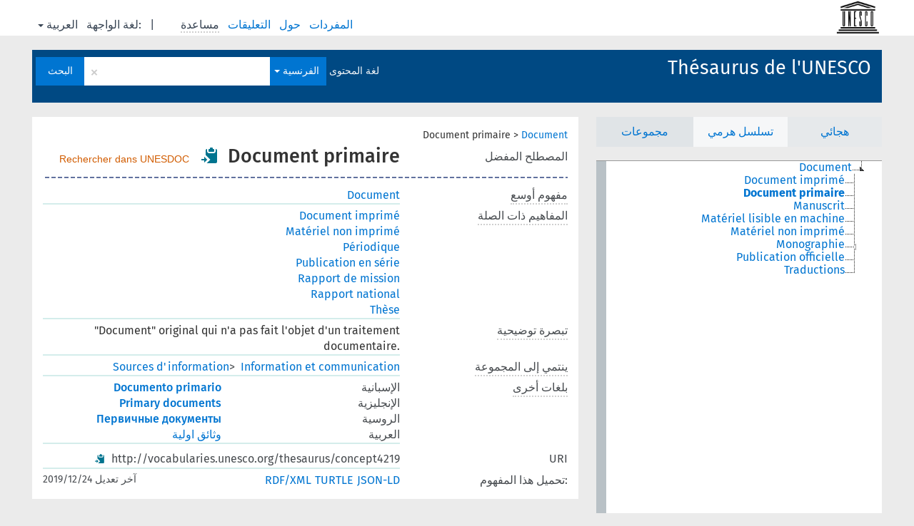

--- FILE ---
content_type: text/html; charset=UTF-8
request_url: https://vocabularies.unesco.org/browser/thesaurus/ar/page/?clang=fr&uri=http%3A%2F%2Fvocabularies.unesco.org%2Fthesaurus%2Fconcept4219
body_size: 6417
content:
<!DOCTYPE html>
<html dir="rtl"  lang="ar">
<head>
<base href="https://vocabularies.unesco.org/browser/">
<link rel="shortcut icon" href="favicon.ico">
<meta http-equiv="X-UA-Compatible" content="IE=Edge">
<meta http-equiv="Content-Type" content="text/html; charset=UTF-8">
<meta name="viewport" content="width=device-width, initial-scale=1.0">
<link href="vendor/components/jqueryui/themes/cupertino/jquery-ui.min.css" media="screen, print" rel="stylesheet" type="text/css">
<link href="vendor/twitter/bootstrap/dist/css/bootstrap.min.css" media="screen, print" rel="stylesheet" type="text/css">
<link href="vendor/vakata/jstree/dist/themes/default/style.min.css" media="screen, print" rel="stylesheet" type="text/css">
<link href="vendor/davidstutz/bootstrap-multiselect/dist/css/bootstrap-multiselect.css" media="screen, print" rel="stylesheet" type="text/css">
<link href="resource/css/jquery.mCustomScrollbar.css" rel="stylesheet" type="text/css" />
<link href="resource/css/jquery.qtip.min.css" rel="stylesheet" type="text/css" />
<link href="resource/css/fira.css" media="screen, print" rel="stylesheet" type="text/css">
<link href="resource/css/styles.css" media="screen, print" rel="stylesheet" type="text/css">
<link href="resource/css/rtl.css" media="screen, print" rel="stylesheet" type="text/css">
<link href="resource/css/rtl-jquery.qtip.min.css" rel="stylesheet" type="text/css" />
<link href="resource/css/stylesheet.css" media="screen, print" rel="stylesheet" type="text/css">

<title>: thesaurus: Document primaire</title>
</head>
<body class="vocab-thesaurus">
  <div id="skiptocontent">
    <a href="thesaurus/ar/page/?clang=fr&amp;uri=http%3A%2F%2Fvocabularies.unesco.org%2Fthesaurus%2Fconcept4219#maincontent">skip to main content</a>
  </div>
  <div class="topbar-white">    <div class="topbar topbar-white">
      <a  class="service-ar" href="ar/?clang=fr"><h1 id="service-name"></h1></a>
<div id="language" class="dropdown"><span class="navigation-font">|</span>
  <span class="navigation-font">لغة الواجهة:</span>
  <button type="button" class="btn btn-default dropdown-toggle navigation-font" data-toggle="dropdown">العربية<span class="caret"></span></button>
  <ul class="dropdown-menu dropdown-menu-right">
      <li><a id="language-en" class="versal" href="thesaurus/en/page/?clang=fr&amp;uri=http%3A%2F%2Fvocabularies.unesco.org%2Fthesaurus%2Fconcept4219"> English</a></li>
        <li><a id="language-fr" class="versal" href="thesaurus/fr/page/?clang=fr&amp;uri=http%3A%2F%2Fvocabularies.unesco.org%2Fthesaurus%2Fconcept4219"> français</a></li>
        <li><a id="language-es" class="versal" href="thesaurus/es/page/?clang=fr&amp;uri=http%3A%2F%2Fvocabularies.unesco.org%2Fthesaurus%2Fconcept4219"> español</a></li>
            <li><a id="language-ru" class="versal" href="thesaurus/ru/page/?clang=fr&amp;uri=http%3A%2F%2Fvocabularies.unesco.org%2Fthesaurus%2Fconcept4219"> русский</a></li>
      </ul>
</div>
<div id="navigation">
  <a href="ar/?clang=fr" id="navi1" class="navigation-font" >
  المفردات  </a>
  <a href="ar/about?clang=fr" id="navi2" class="navigation-font">
  حول  </a>
  <a href="thesaurus/ar/feedback?clang=fr" id="navi3" class="navigation-font">
  التعليقات  </a>
  <span id="navi4" title="مرر مؤشر الفأرة فوق النص الموضوع أسفله خط منقط لعرض التعليمات حول الموقع.<br /><br />للبحث الاقتطاعي، الرجاء استخدام الرمز * كما هو الحال في *حيوان أو *براءة*. بالنسبة لنهاية كلمات البحث، سيتم اقتطاع البحث تلقائيًا، حتى إذا لم يتم إدخال رمز الاقتطاع يدويا: وهكذا، سيؤدي البحث عن قط إلى الحصول على نفس نتائج البحث عن قط*.">
    <span class="navigation-font">مساعدة</span>
  </span>
</div>

<!-- top-bar ENDS HERE -->
    </div>
  </div>    <div class="headerbar">
    <div class="row"><div class="headerbar-coloured"></div><div class="header-left">
  <h1><a href="thesaurus/ar/?clang=fr">Thésaurus de l&#039;UNESCO</a></h1>
</div>
<div class="header-float">

  <div class="search-vocab-text"><p>لغة المحتوى</p></div>    <form class="navbar-form" role="search" name="text-search" action="thesaurus/ar/search">
    <input style="display: none" name="clang" value="fr" id="lang-input">
    <div class="input-group">
      <div class="input-group-btn">
        <label class="sr-only" for="lang-dropdown-toggle">لغة المحتوى والبحث</label>
        <button type="button" class="btn btn-default dropdown-toggle" data-toggle="dropdown" id="lang-dropdown-toggle">العربية</button>
        <ul class="dropdown-menu">
                            <li><a href="thesaurus/ar/page/?clang=es&amp;uri=http%3A%2F%2Fvocabularies.unesco.org%2Fthesaurus%2Fconcept4219" class="lang-button" hreflang="es">الإسبانية</a></li>
                    <li><a href="thesaurus/ar/page/?clang=en&amp;uri=http%3A%2F%2Fvocabularies.unesco.org%2Fthesaurus%2Fconcept4219" class="lang-button" hreflang="en">الإنجليزية</a></li>
                    <li><a href="thesaurus/ar/page/?clang=ru&amp;uri=http%3A%2F%2Fvocabularies.unesco.org%2Fthesaurus%2Fconcept4219" class="lang-button" hreflang="ru">الروسية</a></li>
                    <li><a href="thesaurus/ar/page/?uri=http%3A%2F%2Fvocabularies.unesco.org%2Fthesaurus%2Fconcept4219" class="lang-button" hreflang="ar">العربية</a></li>
                    <li><a href="thesaurus/ar/page/?clang=fr&amp;uri=http%3A%2F%2Fvocabularies.unesco.org%2Fthesaurus%2Fconcept4219" class="lang-button" hreflang="fr">الفرنسية</a></li>
                            <li><a href="thesaurus/ar/page/?uri=http://vocabularies.unesco.org/thesaurus/concept4219&clang=fr&anylang=on" class="lang-button lang-button-all">أي لغة</a><input name="anylang" type="checkbox"></li>
        </ul>
      </div><!-- /btn-group -->
      <label class="sr-only" for="search-field">أدخل مصطلح البحث</label>
      <input id="search-field" type="text" class="form-control" name="q" value="">
      <div class="input-group-btn">
        <label class="sr-only" for="search-all-button">إرسال البحث</label>
        <button id="search-all-button" type="submit" class="btn btn-primary">البحث</button>
      </div>
    </div>
    <div id="search-from-all-vocabularies-radio-buttons">
      <input type="radio" id="all-languages-true" name="anylang" value="on"
      onClick="createCookie('SKOSMOS_SEARCH_ALL', this.value , 365);" />
    </div>
      </form>
</div>
</div>  </div>
    <div class="main-container">
        <div id="sidebar">
                <div class="sidebar-buttons">
        <ul class="nav nav-tabs">
                                                        <li id="groups"><a href="thesaurus/ar/groups?clang=fr">مجموعات</a></li>
                          <li id="hierarchy" class="active"><a href="#" id="hier-trigger">تسلسل هرمي</a></li>
                          <li id="alpha"><a href="thesaurus/ar/index?clang=fr">هجائي</a></li>
                                      </ul>
      </div>
              <ul class="pagination">
                </ul>
      
      <div class="sidebar-grey  concept-hierarchy">
        <div id="alphabetical-menu">
                  </div>
              </div>
              </div>
    
            <div id="maincontent">
                  <div class="content">
                           <div class="concept-info">
      <div class="concept-main">
                                            <div class="crumb-path">
                        <a class="propertyvalue bread-crumb" href="thesaurus/ar/page/?clang=fr&amp;uri=http%3A%2F%2Fvocabularies.unesco.org%2Fthesaurus%2Fconcept502">Document</a><span class="bread-crumb"> > </span>
                                                <span class="bread-crumb propertylabel-pink">Document primaire</span>
                                                </div>
                              <div class="row"><div class="property-label property-label-pref"><span class="versal">المصطلح المفضل</span></div><div class="property-value-column"><span class="prefLabel conceptlabel" id="pref-label">Document primaire</span>        &nbsp;<button type="button" data-toggle="tooltip" data-placement="button" title="Copy to clipboard" class="btn btn-default btn-xs copy-clipboard" for="#pref-label"><span class="glyphicon glyphicon-copy" aria-hidden="true"></span></button><!-- inclusion du lien de recherche -->
        		&nbsp;
				    
		        <a class="unesdoc" href="https://unesdoc.unesco.org/query?q=subjectConcept_s:concept4219&locale=fr&queryDisplay=Document primaire" target="_blank" title="Rechercher dans UNESDOC, le dépôt numérique de l’UNESCO et le catalogue de la bibliothèque">
                Rechercher dans UNESDOC
		</a><!-- fin inclusion du lien de recherche --></div><div class="col-md-12"><div class="preflabel-spacer"></div></div></div>                       <div class="row">
          <div class="property-label">
            <span class="versal property-click" title="مفهوم أوسع">مفهوم أوسع</span>
          </div>
          <div class="property-value-column"><div class="property-value-wrapper">
                <ul>
                     <li>
                                                                               <a href="thesaurus/ar/page/?clang=fr&amp;uri=http%3A%2F%2Fvocabularies.unesco.org%2Fthesaurus%2Fconcept502"> Document</a>
                                                                                                      </li>
                </ul>
                </div></div></div>
                               <div class="row">
          <div class="property-label">
            <span class="versal property-click" title="المفاهيم المتعلقة بهذا المفهوم.">المفاهيم ذات الصلة</span>
          </div>
          <div class="property-value-column"><div class="property-value-wrapper">
                <ul>
                     <li>
                                                                               <a href="thesaurus/ar/page/?clang=fr&amp;uri=http%3A%2F%2Fvocabularies.unesco.org%2Fthesaurus%2Fconcept4216"> Document imprimé</a>
                                                                                                      </li>
                     <li>
                                                                               <a href="thesaurus/ar/page/?clang=fr&amp;uri=http%3A%2F%2Fvocabularies.unesco.org%2Fthesaurus%2Fconcept7424"> Matériel non imprimé</a>
                                                                                                      </li>
                     <li>
                                                                               <a href="thesaurus/ar/page/?clang=fr&amp;uri=http%3A%2F%2Fvocabularies.unesco.org%2Fthesaurus%2Fconcept504"> Périodique</a>
                                                                                                      </li>
                     <li>
                                                                               <a href="thesaurus/ar/page/?clang=fr&amp;uri=http%3A%2F%2Fvocabularies.unesco.org%2Fthesaurus%2Fconcept507"> Publication en série</a>
                                                                                                      </li>
                     <li>
                                                                               <a href="thesaurus/ar/page/?clang=fr&amp;uri=http%3A%2F%2Fvocabularies.unesco.org%2Fthesaurus%2Fconcept10618"> Rapport de mission</a>
                                                                                                      </li>
                     <li>
                                                                               <a href="thesaurus/ar/page/?clang=fr&amp;uri=http%3A%2F%2Fvocabularies.unesco.org%2Fthesaurus%2Fconcept6740"> Rapport national</a>
                                                                                                      </li>
                     <li>
                                                                               <a href="thesaurus/ar/page/?clang=fr&amp;uri=http%3A%2F%2Fvocabularies.unesco.org%2Fthesaurus%2Fconcept15478"> Thèse</a>
                                                                                                      </li>
                </ul>
                </div></div></div>
                               <div class="row">
          <div class="property-label">
            <span class="versal property-click" title="تبصرات حول استخدام ومجال المفهوم.">تبصرة توضيحية</span>
          </div>
          <div class="property-value-column"><div class="property-value-wrapper">
                <ul>
                     <li>
                             <span>&quot;Document&quot; original qui n&#039;a pas fait l&#039;objet d&#039;un traitement documentaire.</span>
                                        </li>
                </ul>
                </div></div></div>
                          <div class="row">
        <div class="property-label"><span class="versal property-click" title="المجموعة التي ينتمي إليها المفهوم." >ينتمي إلى المجموعة</span></div>
        <div class="property-value-column"><div class="property-value-wrapper">
          <ul>
                        <li>
                              <a class="versal" href="thesaurus/ar/page/?clang=fr&amp;uri=http%3A%2F%2Fvocabularies.unesco.org%2Fthesaurus%2Fdomain5">Information et communication</a>
                <span class="versal"> &#62; </span>                              <a class="versal" href="thesaurus/ar/page/?clang=fr&amp;uri=http%3A%2F%2Fvocabularies.unesco.org%2Fthesaurus%2Fmt5.30">Sources d&#039;information</a>
                                            </li>
                    </ul>
        </div></div>
      </div>
                        <div class="row">
        <div class="property-label"><span class="versal property-click" title="مصطلحات هذا المفهوم باللغات الأخرى." >بلغات أخرى</span></div>
        <div class="property-value-column"><div class="property-value-wrapper">
                                              <div class="row other-languages first-of-language">
                <div class="col-xs-6 versal versal-pref"><a href='thesaurus/ar/page/?clang=es&amp;uri=http%3A%2F%2Fvocabularies.unesco.org%2Fthesaurus%2Fconcept4219' hreflang='es'>Documento primario</a></div>
                <div class="col-xs-6 versal"><p>الإسبانية</p></div>
              </div>
                                                              <div class="row other-languages first-of-language">
                <div class="col-xs-6 versal versal-pref"><a href='thesaurus/ar/page/?clang=en&amp;uri=http%3A%2F%2Fvocabularies.unesco.org%2Fthesaurus%2Fconcept4219' hreflang='en'>Primary documents</a></div>
                <div class="col-xs-6 versal"><p>الإنجليزية</p></div>
              </div>
                                                              <div class="row other-languages first-of-language">
                <div class="col-xs-6 versal versal-pref"><a href='thesaurus/ar/page/?clang=ru&amp;uri=http%3A%2F%2Fvocabularies.unesco.org%2Fthesaurus%2Fconcept4219' hreflang='ru'>Первичные документы</a></div>
                <div class="col-xs-6 versal"><p>الروسية</p></div>
              </div>
                                                              <div class="row other-languages first-of-language">
                <div class="col-xs-6 versal versal-pref"><a href='thesaurus/ar/page/?uri=http%3A%2F%2Fvocabularies.unesco.org%2Fthesaurus%2Fconcept4219' hreflang='ar'>وثائق اولية</a></div>
                <div class="col-xs-6 versal"><p>العربية</p></div>
              </div>
                                              </div>
        </div></div>
              <div class="row">
            <div class="property-label"><span class="versal">URI</span></div>
            <div class="property-value-column"><div class="property-value-wrapper"><span class="versal uri-input-box" id="uri-input-box">http://vocabularies.unesco.org/thesaurus/concept4219</span> <button type="button" data-toggle="tooltip" data-placement="button" title="Copy to clipboard" class="btn btn-default btn-xs copy-clipboard" for="#uri-input-box"><span class="glyphicon glyphicon-copy" aria-hidden="true"></span></button></div></div>
        </div>
        <div class="row">
            <div class="property-label"><span class="versal">تحميل هذا المفهوم:</span></div>
            <div class="property-value-column">
<span class="versal concept-download-links"><a href="rest/v1/thesaurus/data?uri=http%3A%2F%2Fvocabularies.unesco.org%2Fthesaurus%2Fconcept4219&amp;format=application/rdf%2Bxml">RDF/XML</a>
          <a href="rest/v1/thesaurus/data?uri=http%3A%2F%2Fvocabularies.unesco.org%2Fthesaurus%2Fconcept4219&amp;format=text/turtle">
            TURTLE</a>
          <a href="rest/v1/thesaurus/data?uri=http%3A%2F%2Fvocabularies.unesco.org%2Fthesaurus%2Fconcept4219&amp;format=application/ld%2Bjson">JSON-LD</a>
        </span><span class="versal date-info"> آخر تعديل 24‏/12‏/2019</span>            </div>
        </div>
      </div>
                </div>
    
        </div>
    </div>
            <footer id="footer"></footer>
  </div>
  <script type="text/javascript">
<!-- translations needed in javascript -->
var noResultsTranslation = "لا توجد نتائج";
var loading_text = "جار تحميل المزيد من العناصر";
var jstree_loading = "جار التحميل ...";
var results_disp = "كافة%d النتائج معروضة";
var all_vocabs  = "من الكل";
var n_selected = "محدَّد";
var missing_value = "القيمة مطلوبة ولا يمكن أن تترك فارغة";
var expand = "عرض جميع # المسارات";
var hiertrans = "تسلسل هرمي";

<!-- variables passed through to javascript -->
var lang = "ar";
var content_lang = "fr";
var vocab = "thesaurus";
var uri = "http://vocabularies.unesco.org/thesaurus/concept4219";
var prefLabels = [{"lang": "fr","label": "Document primaire"},{"lang": "es", "label": "Documento primario"},{"lang": "en", "label": "Primary documents"},{"lang": "ru", "label": "Первичные документы"},{"lang": "ar", "label": "وثائق اولية"}];
var uriSpace = "https://vocabularies.unesco.org/thesaurus/";
var showNotation = true;
var languageOrder = ["fr","en","es","ru","ar"];
</script>

<script type="application/ld+json">
{"@context":{"skos":"http://www.w3.org/2004/02/skos/core#","isothes":"http://purl.org/iso25964/skos-thes#","rdfs":"http://www.w3.org/2000/01/rdf-schema#","owl":"http://www.w3.org/2002/07/owl#","dct":"http://purl.org/dc/terms/","dc11":"http://purl.org/dc/elements/1.1/","uri":"@id","type":"@type","lang":"@language","value":"@value","graph":"@graph","label":"rdfs:label","prefLabel":"skos:prefLabel","altLabel":"skos:altLabel","hiddenLabel":"skos:hiddenLabel","broader":"skos:broader","narrower":"skos:narrower","related":"skos:related","inScheme":"skos:inScheme","schema":"http://schema.org/","wd":"http://www.wikidata.org/entity/","wdt":"http://www.wikidata.org/prop/direct/","thesaurus":"https://vocabularies.unesco.org/thesaurus/"},"graph":[{"uri":"http://vocabularies.unesco.org/thesaurus","type":"skos:ConceptScheme","prefLabel":[{"lang":"en","value":"UNESCO Thesaurus"},{"lang":"fr","value":"Thésaurus de l'UNESCO"},{"lang":"ru","value":"Тезаурус ЮНЕСКО"},{"lang":"ar","value":"مكنز اليونسكو"},{"lang":"es","value":"Tesauro de la UNESCO"}]},{"uri":"http://vocabularies.unesco.org/thesaurus/concept10618","type":"skos:Concept","prefLabel":[{"lang":"fr","value":"Rapport de mission"},{"lang":"ar","value":"تقارير البعثات"},{"lang":"ru","value":"Отчеты о командировках"},{"lang":"es","value":"Informe de misión"},{"lang":"en","value":"Mission reports"}],"related":{"uri":"http://vocabularies.unesco.org/thesaurus/concept4219"}},{"uri":"http://vocabularies.unesco.org/thesaurus/concept15478","type":"skos:Concept","prefLabel":[{"lang":"es","value":"Tesis"},{"lang":"ru","value":"Научные работы"},{"lang":"ar","value":"رسائل جامعية"},{"lang":"fr","value":"Thèse"},{"lang":"en","value":"Theses"}],"related":{"uri":"http://vocabularies.unesco.org/thesaurus/concept4219"}},{"uri":"http://vocabularies.unesco.org/thesaurus/concept4216","type":"skos:Concept","prefLabel":[{"lang":"en","value":"Bookform materials"},{"lang":"es","value":"Material impreso"},{"lang":"fr","value":"Document imprimé"},{"lang":"ru","value":"Материалы в книжной форме"},{"lang":"ar","value":"مواد في شكل كتاب"}],"related":{"uri":"http://vocabularies.unesco.org/thesaurus/concept4219"}},{"uri":"http://vocabularies.unesco.org/thesaurus/concept4219","type":"skos:Concept","dct:modified":{"type":"http://www.w3.org/2001/XMLSchema#dateTime","value":"2019-12-24T11:22:14Z"},"broader":{"uri":"http://vocabularies.unesco.org/thesaurus/concept502"},"inScheme":{"uri":"http://vocabularies.unesco.org/thesaurus"},"prefLabel":[{"lang":"en","value":"Primary documents"},{"lang":"ar","value":"وثائق اولية"},{"lang":"es","value":"Documento primario"},{"lang":"fr","value":"Document primaire"},{"lang":"ru","value":"Первичные документы"}],"related":[{"uri":"http://vocabularies.unesco.org/thesaurus/concept6740"},{"uri":"http://vocabularies.unesco.org/thesaurus/concept504"},{"uri":"http://vocabularies.unesco.org/thesaurus/concept10618"},{"uri":"http://vocabularies.unesco.org/thesaurus/concept15478"},{"uri":"http://vocabularies.unesco.org/thesaurus/concept4216"},{"uri":"http://vocabularies.unesco.org/thesaurus/concept507"},{"uri":"http://vocabularies.unesco.org/thesaurus/concept7424"}],"skos:scopeNote":[{"lang":"ar","value":"\"الوثيقة\" الأصلية، وهي ليست نتيجة لعملية التوثيق."},{"lang":"es","value":"\"Documento\" original que no ha sido objeto de un tratamiento documental."},{"lang":"ru","value":"Оригинальный \"документ\", не являющийся результатом документационного процесса."},{"lang":"fr","value":"\"Document\" original qui n'a pas fait l'objet d'un traitement documentaire."},{"lang":"en","value":"An original \"document\" which is not the result of a documentation process."}]},{"uri":"http://vocabularies.unesco.org/thesaurus/concept502","type":"skos:Concept","narrower":{"uri":"http://vocabularies.unesco.org/thesaurus/concept4219"},"prefLabel":[{"lang":"es","value":"Documento"},{"lang":"fr","value":"Document"},{"lang":"ru","value":"Документы"},{"lang":"ar","value":"وثائق"},{"lang":"en","value":"Documents"}]},{"uri":"http://vocabularies.unesco.org/thesaurus/concept504","type":"skos:Concept","prefLabel":[{"lang":"es","value":"Publicación periódica"},{"lang":"ru","value":"Периодические издания"},{"lang":"fr","value":"Périodique"},{"lang":"ar","value":"دوريات"},{"lang":"en","value":"Periodicals"}],"related":{"uri":"http://vocabularies.unesco.org/thesaurus/concept4219"}},{"uri":"http://vocabularies.unesco.org/thesaurus/concept507","type":"skos:Concept","prefLabel":[{"lang":"ar","value":"مسلسلات"},{"lang":"fr","value":"Publication en série"},{"lang":"ru","value":"Серийные издания"},{"lang":"es","value":"Publicación seriada"},{"lang":"en","value":"Serials"}],"related":{"uri":"http://vocabularies.unesco.org/thesaurus/concept4219"}},{"uri":"http://vocabularies.unesco.org/thesaurus/concept6740","type":"skos:Concept","prefLabel":[{"lang":"es","value":"Informe nacional"},{"lang":"ru","value":"Обзоры по странам"},{"lang":"fr","value":"Rapport national"},{"lang":"ar","value":"تقارير قُطرية"},{"lang":"en","value":"Country reports"}],"related":{"uri":"http://vocabularies.unesco.org/thesaurus/concept4219"}},{"uri":"http://vocabularies.unesco.org/thesaurus/concept7424","type":"skos:Concept","prefLabel":[{"lang":"en","value":"Nonbook materials"},{"lang":"ar","value":"مواد غير الكتب"},{"lang":"es","value":"Material no impreso"},{"lang":"fr","value":"Matériel non imprimé"},{"lang":"ru","value":"Материалы в некнижной форме"}],"related":{"uri":"http://vocabularies.unesco.org/thesaurus/concept4219"}},{"uri":"http://vocabularies.unesco.org/thesaurus/domain5","type":["isothes:ConceptGroup","http://vocabularies.unesco.org/ontology#Domain","skos:Collection"],"skos:member":{"uri":"http://vocabularies.unesco.org/thesaurus/mt5.30"},"prefLabel":[{"lang":"es","value":"Información y comunicación"},{"lang":"ar","value":"معلومات واتصالات"},{"lang":"fr","value":"Information et communication"},{"lang":"en","value":"Information and communication"},{"lang":"ru","value":"Информация и коммуникация"}]},{"uri":"http://vocabularies.unesco.org/thesaurus/mt5.30","type":["isothes:ConceptGroup","http://vocabularies.unesco.org/ontology#MicroThesaurus","skos:Collection"],"skos:member":{"uri":"http://vocabularies.unesco.org/thesaurus/concept4219"},"prefLabel":[{"lang":"fr","value":"Sources d'information"},{"lang":"es","value":"Fuentes de información"},{"lang":"ru","value":"Информационные источники"},{"lang":"ar","value":"مصادر المعلومات"},{"lang":"en","value":"Information sources"}]},{"uri":"skos:Concept","type":"owl:Class"}]}
</script>
<script type="text/javascript" src="vendor/components/jquery/jquery.min.js"></script>
<script type="text/javascript" src="vendor/components/jqueryui/jquery-ui.min.js"></script>
<script type="text/javascript" src="vendor/components/handlebars.js/handlebars.min.js"></script>
<script type="text/javascript" src="vendor/vakata/jstree/dist/jstree.min.js"></script>
<script type="text/javascript" src="vendor/twitter/typeahead.js/dist/typeahead.bundle.min.js"></script>
<script type="text/javascript" src="vendor/medialize/uri.js/src/URI.min.js"></script>
<script type="text/javascript" src="vendor/davidstutz/bootstrap-multiselect/dist/js/bootstrap-multiselect.js"></script>
<script type="text/javascript" src="vendor/twitter/bootstrap/dist/js/bootstrap.js"></script>
<script type="text/javascript" src="vendor/grimmlink/qtip2/dist/jquery.qtip.min.js"></script>
<script type="text/javascript" src="vendor/etdsolutions/waypoints/jquery.waypoints.min.js"></script>
<script type="text/javascript" src="vendor/newerton/jquery-mousewheel/jquery.mousewheel.min.js"></script>
<script type="text/javascript" src="vendor/pamelafox/lscache/lscache.min.js"></script>
<script type="text/javascript" src="vendor/malihu/malihu-custom-scrollbar-plugin/jquery.mCustomScrollbar.concat.min.js"></script>
<script type="text/javascript" src="resource/js/config.js"></script>
<script type="text/javascript" src="resource/js/hierarchy.js"></script>
<script type="text/javascript" src="resource/js/groups.js"></script>
<script type="text/javascript" src="resource/js/scripts.js"></script>
<script type="text/javascript" src="resource/js/docready.js"></script>

  <!-- If you want to include something (analytics script etc.) on all the pages insert it here. -->
<script>
  (function(i,s,o,g,r,a,m){i['GoogleAnalyticsObject']=r;i[r]=i[r]||function(){
  (i[r].q=i[r].q||[]).push(arguments)},i[r].l=1*new Date();a=s.createElement(o),
  m=s.getElementsByTagName(o)[0];a.async=1;a.src=g;m.parentNode.insertBefore(a,m)
  })(window,document,'script','//www.google-analytics.com/analytics.js','ga');
  ga('create', 'UA-5140528-3', 'auto');
  ga('send', 'pageview');
</script>

<!-- Google tag (gtag.js) -->
<script async src=https://www.googletagmanager.com/gtag/js?id=G-THLWYXDXL5></script> <script> window.dataLayer = window.dataLayer || []; function gtag(){dataLayer.push(arguments);} gtag('js', new Date()); gtag('config', 'G-THLWYXDXL5'); </script>
<!-- _  -->
  </body>
</html>


--- FILE ---
content_type: text/css
request_url: https://vocabularies.unesco.org/browser/resource/css/rtl-jquery.qtip.min.css
body_size: 425
content:
/* Qtips CSS Style - version RTL */

html[dir="rtl"] .qtip-close{
    left:-9px;
    right: initial;
}

html[dir="rtl"] .qtip-titlebar .qtip-close{
    right: initial;
    left: 4px;    
}

html[dir="rtl"] .qtip-bootstrap .qtip-titlebar .qtip-close{
    right:initial;
    left: 11px;
}

html[dir="rtl"] .qtip-bootstrap .qtip-icon .ui-icon{
    float:left;
}

html[dir="rtl"] .qtip-content{
    text-align:right;
}